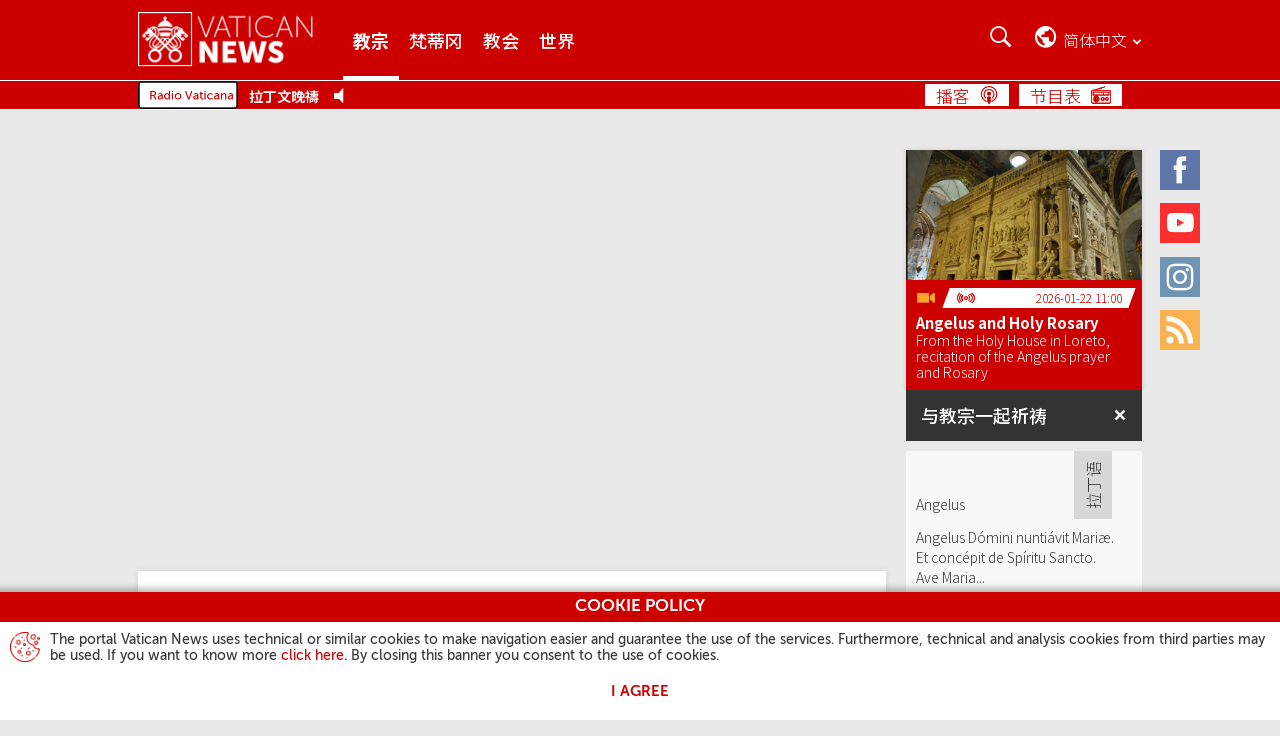

--- FILE ---
content_type: text/html
request_url: http://www.vaticannews.cn/zh/pope/news/2022-12/pope-francis-angelus-4th-sunday-advent-saint-joseph.html
body_size: 14502
content:
<!DOCTYPE HTML>


<html class="no-js "  lang="zh_CN" >




    
        
        
        <head>
    <meta charset="utf-8">
    <link rel="canonical" href="http://www.vaticannews.cn/zh/pope/news/2022-12/pope-francis-angelus-4th-sunday-advent-saint-joseph.html"/>
<meta name="description"  content="教宗在18日将临期第四主日的三钟经祈祷活动中讲解大圣若瑟的形象：懂得放弃令他安心确信的想法，并向他需要去发现的未来敞开心扉。他对天主“信赖、接纳，并随时顺从，不要求进一步的保证”。"/>
<title>教宗：在危机中不要屈服于愤怒和恐惧，要向生活的惊喜开放 - 梵蒂冈新闻网</title>
<meta property="og:type" content="website"/>
<meta property="og:title" content="教宗：在危机中不要屈服于愤怒和恐惧，要向生活的惊喜开放 - 梵蒂冈新闻网"/>
<meta property="og:description" content="教宗在18日将临期第四主日的三钟经祈祷活动中讲解大圣若瑟的形象：懂得放弃令他安心确信的想法，并向他需要去发现的未来敞开心扉。他对天主“信赖、接纳，并随时顺从，不要求进一步的保证”。"/>
<meta property="og:url" content="http://www.vaticannews.cn/zh/pope/news/2022-12/pope-francis-angelus-4th-sunday-advent-saint-joseph.html"/>
<meta property="og:image" content="http://media.vaticannews.cn/media/content/dam-archive/vaticannews/agenzie/images/ansa/2022/12/08/12/1670499181663.jpg/_jcr_content/renditions/cq5dam.thumbnail.cropped.1500.844.jpeg"/>
<meta name="twitter:image" content="http://media.vaticannews.cn/media/content/dam-archive/vaticannews/agenzie/images/ansa/2022/12/08/12/1670499181663.jpg/_jcr_content/renditions/cq5dam.thumbnail.cropped.1500.844.jpeg"/>
<meta name="twitter:url" content="http://www.vaticannews.cn/zh/pope/news/2022-12/pope-francis-angelus-4th-sunday-advent-saint-joseph.html"/>
<meta name="twitter:title" content="教宗：在危机中不要屈服于愤怒和恐惧，要向生活的惊喜开放 - 梵蒂冈新闻网"/>
<meta name="twitter:card" content="summary_large_image"/>
<meta name="twitter:description" content="教宗在18日将临期第四主日的三钟经祈祷活动中讲解大圣若瑟的形象：懂得放弃令他安心确信的想法，并向他需要去发现的未来敞开心扉。他对天主“信赖、接纳，并随时顺从，不要求进一步的保证”。"/>
<meta name="google"  content="notranslate"/>
<link rel="alternate" type="application/rss+xml" href="http://www.vaticannews.cn/zh.rss.xml"/>
<meta http-equiv="X-UA-Compatible" content="IE=edge"><script>
        dataLayer = [];
    </script>

    <script>
                dataLayer.push({'gtmid': 'G-5B3XZZ29FK'});
            </script>
        


<script><!-- Google Tag Manager -->
(function(w,d,s,l,i){w[l]=w[l]||[];w[l].push({'gtm.start':
new Date().getTime(),event:'gtm.js'});var f=d.getElementsByTagName(s)[0],
j=d.createElement(s),dl=l!='dataLayer'?'&l='+l:'';j.async=true;j.src=
'https://www.googletagmanager.com/gtm.js?id='+i+dl;f.parentNode.insertBefore(j,f);
})(window,document,'script','dataLayer','GTM-5994DNV');
<!-- End Google Tag Manager --></script>

<link rel="stylesheet" href="/etc/designs/vatican-news/release/library/main.v12.5.9.min.css" type="text/css">
<script src="/etc/designs/vatican-news/release/library/superhead.v12.5.9.min.js"></script><script src="/etc/designs/vatican-news/release/library/head.v12.5.9.min.js" defer onload="SlingUtils.setDispatcher(true);Search.protypeFunctions();VNTemplateUtils.main(&#39;zh_cn&#39;,&#39;zh&#39;,&#39;pope&#39;,&#39;每日公告&#39;);Search.init(&#39;{&#34;emptySearchResult&#34;=&#34;很抱歉，你搜寻的 &lt;strong>{0}&lt;/strong> 没有结果&#34;, &#34;notValidCharacters&#34;=&#34;对不起，你输入了无效字符&#34;, &#34;close&#34;=&#34;关闭&#34;, &#34;story&#34;=&#34;历史&#34;, &#34;updatedOn&#34;=&#34;更新&#34;, &#34;prevPrayer&#34;=&#34;前一篇祈祷经文&#34;, &#34;noTransmission&#34;=&#34;目前没有讯号&#34;, &#34;storie-di-speranza&#34;=&#34;希望的故事&#34;, &#34;page&#34;=&#34;页&#34;, &#34;previous&#34;=&#34;上一页&#34;, &#34;#SistersProject-vnacNoLabel&#34;=&#34;#SistersProject&#34;, &#34;back&#34;=&#34;上一页&#34;, &#34;next&#34;=&#34;下一页&#34;, &#34;searchResultHeader&#34;=&#34;&lt;strong>{1} results&lt;/strong> have been found for &lt;strong>{0}&lt;/strong>&#34;, &#34;filterFor&#34;=&#34;vn:filterFor&#34;, &#34;filterTheResults&#34;=&#34;过滤结果&#34;, &#34;editorial&#34;=&#34;评论文章&#34;, &#34;forward&#34;=&#34;下一页&#34;, &#34;nextPrayer&#34;=&#34;下一篇祈祷经文&#34;}&#39;,&#39;qzone,sinaweibo,wechat&#39;);VNCookie.showCookieDisclaimer()"></script><link rel="preload" href="/etc/designs/vatican-news/release/library/main/fonts/museosans_cyrl/35EC3A_0_0.woff" as="font" type="font/woff" crossorigin>
<link rel="preload" href="/etc/designs/vatican-news/release/library/main/fonts/museosans_cyrl/35EC3A_1_0.woff" as="font" type="font/woff" crossorigin>
<link rel="preload" href="/etc/designs/vatican-news/release/library/main/fonts/museosans_cyrl/35EC3A_2_0.woff" as="font" type="font/woff" crossorigin>
<link rel="preload" href="/etc/designs/vatican-news/release/library/main/fonts/museosans_cyrl/35EC3A_3_0.woff" as="font" type="font/woff" crossorigin>
<link rel="preload" href="/etc/designs/vatican-news/release/library/main/fonts/museosans_cyrl/35EC3A_4_0.woff" as="font" type="font/woff" crossorigin>
<link rel="preload" href="/etc/designs/vatican-news/release/library/main/fonts/museosans_cyrl/35EC3A_5_0.woff" as="font" type="font/woff" crossorigin>
<link rel="preconnect" href="https://fonts.googleapis.com">
        <link rel="preconnect" href="https://fonts.gstatic.com" crossorigin>
        <link href="https://fonts.googleapis.com/css2?family=Noto+Sans+SC:wght@300;500;700&display=swap" rel="stylesheet">
    <script src="/etc/designs/vatican-news/release/library/main.v12.5.9.min.js" defer onload="App.main()"></script><!-- apple touch icon -->
<link rel="apple-touch-icon" sizes="57x57" href="/etc/designs/vatican-news/release/library/main/images/favicons/apple-icon-57x57.png">
<link rel="apple-touch-icon" sizes="60x60" href="/etc/designs/vatican-news/release/library/main/images/favicons/apple-icon-60x60.png">
<link rel="apple-touch-icon" sizes="72x72" href="/etc/designs/vatican-news/release/library/main/images/favicons/apple-icon-72x72.png">
<link rel="apple-touch-icon" sizes="76x76" href="/etc/designs/vatican-news/release/library/main/images/favicons/apple-icon-76x76.png">
<link rel="apple-touch-icon" sizes="114x114" href="/etc/designs/vatican-news/release/library/main/images/favicons/apple-icon-114x114.png">
<link rel="apple-touch-icon" sizes="120x120" href="/etc/designs/vatican-news/release/library/main/images/favicons/apple-icon-120x120.png">
<link rel="apple-touch-icon" sizes="144x144" href="/etc/designs/vatican-news/release/library/main/images/favicons/apple-icon-144x144.png">
<link rel="apple-touch-icon" sizes="152x152" href="/etc/designs/vatican-news/release/library/main/images/favicons/apple-icon-152x152.png">
<link rel="apple-touch-icon" sizes="180x180" href="/etc/designs/vatican-news/release/library/main/images/favicons/apple-icon-180x180.png">

<!-- android icon -->
<link rel="icon" type="image/png" sizes="192x192" href="/etc/designs/vatican-news/release/library/main/images/favicons/android-icon-192x192.png">

<!-- favicon -->
<link rel="icon" type="image/png" sizes="32x32" href="/etc/designs/vatican-news/release/library/main/images/favicons/favicon-32x32.png">
<link rel="icon" type="image/png" sizes="96x96" href="/etc/designs/vatican-news/release/library/main/images/favicons/favicon-96x96.png">
<link rel="icon" type="image/png" sizes="16x16" href="/etc/designs/vatican-news/release/library/main/images/favicons/favicon-16x16.png">

<!-- ms icon -->
<meta name="msapplication-TileColor" content="#ffffff">
<meta name="msapplication-TileImage" content="/etc/designs/vatican-news/release/library/main/images/favicons/ms-icon-144x144.png">
<meta name="theme-color" content="#ffffff">
<meta name="viewport" content="user-scalable=no, width=device-width, initial-scale=1, maximum-scale=1, shrink-to-fit=no">

</head>
        <body class="vatican-news angelus_new">
    <header class="header-main header-main--fixed" id="header-main" data-label-close="关闭">
    <div class="header-main__container">


        <a class="header-main__logo" href="/zh.html" title="Vatican News" aria-label="Vatican News">
                    <picture>
                        <img src="/etc/designs/vatican-news/release/library/main/images/vatican-news-header-white.png" srcset="/etc/designs/vatican-news/release/library/main/images/vatican-news-header-white_retina.png 2x" alt="Vatican News" title="Vatican News">
                    </picture>
                </a>
            <nav class="header-main__nav">
        <h2>Menu</h2>
        <div class="navBtn">
            <div><span></span><span></span><span></span><span></span></div><span class="label">Menu</span>
        </div>
        <div class="header-main__nav-container">
            <ul class="mainMenu">
            <li>
                            <a href="/zh/pope.html" title="教宗" aria-label="教宗">教宗</a>
                        </li>
                    <li>
                            <a href="/zh/vatican-city.html" title="梵蒂冈" aria-label="梵蒂冈">梵蒂冈</a>
                        </li>
                    <li>
                            <a href="/zh/church.html" title="教会" aria-label="教会">教会</a>
                        </li>
                    <li>
                            <a href="/zh/world.html" title="世界" aria-label="世界">世界</a>
                        </li>
                    </ul>
    <!-- language bar for Mobile -->
            <div class="languageBar__container languageBar__container--mobile" aria-hidden="true" id="mobile-selector">
                <div class="languageBar__heading languageBar__heading--mobile">选择你的语言</div>
                <div class="languageBar__collapse">
                    <div class="languageBar__content">
                        <div class="languageInput">
                            <input class="search" id="languageFormMobile" type="search" placeholder="输入你的语言">
                        </div>
                        <button class="languageButton" type="submit" disabled="" title="搜索" aria-label="搜索">搜索</button>
                    </div>
                    <ul class="languageBar__list list">
    <li class='languageBar__item '>
                <a class="lang" data-lang="en" href="/en.html" data-label="english" title="english" aria-label="english">English</a>
                    </li>

            <li class='languageBar__item '>
                <a class="lang" data-lang="it" href="/it.html" data-label="italiano" title="italiano" aria-label="italiano">Italiano</a>
                    <div class="lang-transl">
                        (Italian)
                    </div>
                </li>

            <li class='languageBar__item '>
                <a class="lang" data-lang="fr" href="/fr.html" data-label="français" title="français" aria-label="français">Français</a>
                    <div class="lang-transl">
                        (French)
                    </div>
                </li>

            <li class='languageBar__item '>
                <a class="lang" data-lang="de" href="/de.html" data-label="deutsch" title="deutsch" aria-label="deutsch">Deutsch</a>
                    <div class="lang-transl">
                        (German)
                    </div>
                </li>

            <li class='languageBar__item '>
                <a class="lang" data-lang="es" href="/es.html" data-label="español" title="español" aria-label="español">Español</a>
                    <div class="lang-transl">
                        (Spanish)
                    </div>
                </li>

            <li class='languageBar__item '>
                <a class="lang" data-lang="pt" href="/pt.html" data-label="português" title="português" aria-label="português">Português</a>
                    <div class="lang-transl">
                        (Portuguese)
                    </div>
                </li>

            <li class='languageBar__item '>
                <a class="lang" data-lang="pl" href="/pl.html" data-label="polski" title="polski" aria-label="polski">Polski</a>
                    <div class="lang-transl">
                        (Polish)
                    </div>
                </li>

            <li class='languageBar__item '>
                <a class="lang" data-lang="ar" href="/ar.html" data-label="العربية" title="العربية" aria-label="العربية">العربية</a>
                    <div class="lang-transl">
                        (Arabic)
                    </div>
                </li>

            <li class='languageBar__item '>
                <a class="lang" data-lang="hy" href="/hy.html" data-label="Հայերէն" title="Հայերէն" aria-label="Հայերէն">Հայերէն</a>
                    <div class="lang-transl">
                        (Armenian)
                    </div>
                </li>

            <li class='languageBar__item '>
                <a class="lang" data-lang="az" href="/az.html" data-label="azərbaycan" title="azərbaycan" aria-label="azərbaycan">Azərbaycan</a>
                    <div class="lang-transl">
                        (Azerbaijani)
                    </div>
                </li>

            <li class='languageBar__item '>
                <a class="lang" data-lang="be" href="/be.html" data-label="Беларуская" title="Беларуская" aria-label="Беларуская">Беларуская</a>
                    <div class="lang-transl">
                        (Belarusian)
                    </div>
                </li>

            <li class='languageBar__item '>
                <a class="lang" data-lang="bg" href="/bg.html" data-label="български" title="български" aria-label="български">Български</a>
                    <div class="lang-transl">
                        (Bulgarian)
                    </div>
                </li>

            <li class='languageBar__item '>
                <a class="lang" data-lang="cs" href="/cs.html" data-label="čeština" title="čeština" aria-label="čeština">Čeština</a>
                    <div class="lang-transl">
                        (Czech)
                    </div>
                </li>

            <li class='languageBar__item '>
                <a class="lang" data-lang="eo" href="/eo.html" data-label="esperanto" title="esperanto" aria-label="esperanto">Esperanto</a>
                    </li>

            <li class='languageBar__item '>
                <a class="lang" data-lang="iw" href="/he.html" data-label="עברית" title="עברית" aria-label="עברית">עברית</a>
                    <div class="lang-transl">
                        (Hebrew)
                    </div>
                </li>

            <li class='languageBar__item '>
                <a class="lang" data-lang="hr" href="/hr.html" data-label="hrvatski" title="hrvatski" aria-label="hrvatski">Hrvatski</a>
                    <div class="lang-transl">
                        (Croatian)
                    </div>
                </li>

            <li class='languageBar__item '>
                <a class="lang" data-lang="hu" href="/hu.html" data-label="magyar" title="magyar" aria-label="magyar">Magyar</a>
                    <div class="lang-transl">
                        (Hungarian)
                    </div>
                </li>

            <li class='languageBar__item '>
                <a class="lang" data-lang="ln" href="/ln.html" data-label="lingála" title="lingála" aria-label="lingála">Lingála</a>
                    <div class="lang-transl">
                        (Lingala)
                    </div>
                </li>

            <li class='languageBar__item '>
                <a class="lang" data-lang="lt" href="/lt.html" data-label="lietuvių" title="lietuvių" aria-label="lietuvių">Lietuvių</a>
                    <div class="lang-transl">
                        (Lithuanian)
                    </div>
                </li>

            <li class='languageBar__item '>
                <a class="lang" data-lang="lv" href="/lv.html" data-label="latviešu" title="latviešu" aria-label="latviešu">Latviešu</a>
                    <div class="lang-transl">
                        (Latvian)
                    </div>
                </li>

            <li class='languageBar__item '>
                <a class="lang" data-lang="mk" href="/mk.html" data-label="македонски" title="македонски" aria-label="македонски">Македонски</a>
                    <div class="lang-transl">
                        (Macedonian)
                    </div>
                </li>

            <li class='languageBar__item '>
                <a class="lang" data-lang="mn" href="/mn.html" data-label="Монгол" title="Монгол" aria-label="Монгол">Монгол</a>
                    <div class="lang-transl">
                        (Mongolian)
                    </div>
                </li>

            <li class='languageBar__item '>
                <a class="lang" data-lang="ro" href="/ro.html" data-label="română" title="română" aria-label="română">Română</a>
                    <div class="lang-transl">
                        (Romanian)
                    </div>
                </li>

            <li class='languageBar__item '>
                <a class="lang" data-lang="sq" href="/sq.html" data-label="shqip" title="shqip" aria-label="shqip">Shqip</a>
                    <div class="lang-transl">
                        (Albanian)
                    </div>
                </li>

            <li class='languageBar__item '>
                <a class="lang" data-lang="sk" href="/sk.html" data-label="slovenčina" title="slovenčina" aria-label="slovenčina">Slovenčina</a>
                    <div class="lang-transl">
                        (Slovak)
                    </div>
                </li>

            <li class='languageBar__item '>
                <a class="lang" data-lang="sl" href="/sl.html" data-label="slovenščina" title="slovenščina" aria-label="slovenščina">Slovenščina</a>
                    <div class="lang-transl">
                        (Slovenian)
                    </div>
                </li>

            <li class='languageBar__item '>
                <a class="lang" data-lang="sv" href="/sv.html" data-label="svenska" title="svenska" aria-label="svenska">Svenska</a>
                    <div class="lang-transl">
                        (Swedish)
                    </div>
                </li>

            <li class='languageBar__item '>
                <a class="lang" data-lang="ru" href="/ru.html" data-label="русский" title="русский" aria-label="русский">Русский</a>
                    <div class="lang-transl">
                        (Russian)
                    </div>
                </li>

            <li class='languageBar__item '>
                <a class="lang" data-lang="uk" href="/uk.html" data-label="українська" title="українська" aria-label="українська">Українська</a>
                    <div class="lang-transl">
                        (Ukrainian)
                    </div>
                </li>

            <li class='languageBar__item '>
                <a class="lang" data-lang="hi" href="/hi.html" data-label="हिन्दी" title="हिन्दी" aria-label="हिन्दी">हिन्दी</a>
                    <div class="lang-transl">
                        (Hindi)
                    </div>
                </li>

            <li class='languageBar__item '>
                <a class="lang" data-lang="ml" href="/ml.html" data-label="മലയാളം" title="മലയാളം" aria-label="മലയാളം">മലയാളം</a>
                    <div class="lang-transl">
                        (Malayalam)
                    </div>
                </li>

            <li class='languageBar__item '>
                <a class="lang" data-lang="ta" href="/ta.html" data-label="தமிழ்" title="தமிழ்" aria-label="தமிழ்">தமிழ்</a>
                    <div class="lang-transl">
                        (Tamil)
                    </div>
                </li>

            <li class='languageBar__item '>
                <a class="lang" data-lang="kn" href="/kn.html" data-label="ಕನ್ನಡ" title="ಕನ್ನಡ" aria-label="ಕನ್ನಡ">ಕನ್ನಡ</a>
                    <div class="lang-transl">
                        (Kannada)
                    </div>
                </li>

            <li class='languageBar__item '>
                <a class="lang" data-lang="vi" href="/vi.html" data-label="tiếng việt" title="tiếng việt" aria-label="tiếng việt">Tiếng việt</a>
                    <div class="lang-transl">
                        (Vietnamese)
                    </div>
                </li>

            <li class='languageBar__item '>
                <a class="lang" data-lang="ja" href="/ja.html" data-label="日本語" title="日本語" aria-label="日本語">日本語</a>
                    <div class="lang-transl">
                        (Japanese)
                    </div>
                </li>

            <li class='languageBar__item '>
                <a class="lang" data-lang="ko" href="/ko.html" data-label="한국어" title="한국어" aria-label="한국어">한국어</a>
                    <div class="lang-transl">
                        (Korean)
                    </div>
                </li>

            <li class='languageBar__item '>
                <a class="lang" data-lang="zh_tw" href="/zht.html" data-label="繁體中文" title="繁體中文" aria-label="繁體中文">繁體中文</a>
                    <div class="lang-transl">
                        (Traditional Chinese)
                    </div>
                </li>

            <li class='languageBar__item selected'>
                <span class="lang" data-lang="zh_cn" data-label="简体中文" title="简体中文" aria-label="简体中文">简体中文</span>
                    <div class="lang-transl">
                        (Simplified Chinese)
                    </div>
                </li>

            </ul>

<div class="afSectionMenu">
        <a href="/africa.html" title="Africa" aria-label="Africa"></a>
    </div>
    <div class="subAfSectionMenu"><hr></div>
    <ul class="languageBar__list list list-af">
        <li class='languageBar__item'>
                    <a class="lang" data-lang="en" href="/en/africa.html" data-label="English Africa" title="English Africa" aria-label="English Africa">English Africa</a>
                        </li>
            <li class='languageBar__item'>
                    <a class="lang" data-lang="fr" href="/fr/afrique.html" data-label="Français Afrique" title="Français Afrique" aria-label="Français Afrique">Français Afrique</a>
                        </li>
            <li class='languageBar__item'>
                    <a class="lang" data-lang="pt" href="/pt/africa.html" data-label="Português África" title="Português África" aria-label="Português África">Português África</a>
                        </li>
            <li class='languageBar__item'>
                    <a class="lang" data-lang="sw" href="/sw.html" data-label="Kiswahili" title="Kiswahili" aria-label="Kiswahili">Kiswahili</a>
                        <div class="lang-transl">
                            (Swahili)
                        </div>
                    </li>
            <li class='languageBar__item'>
                    <a class="lang" data-lang="am_et" href="/am.html" data-label="አማርኛ" title="አማርኛ" aria-label="አማርኛ">አማርኛ</a>
                        <div class="lang-transl">
                            (Amharic)
                        </div>
                    </li>
            <li class='languageBar__item'>
                    <a class="lang" data-lang="ti_er" href="/ti.html" data-label="ትግርኛ" title="ትግርኛ" aria-label="ትግርኛ">ትግርኛ</a>
                        <div class="lang-transl">
                            (Tigrinya)
                        </div>
                    </li>
            <li class='languageBar__item'>
                    <a class="lang" data-lang="so" href="/so.html" data-label="soomaali" title="soomaali" aria-label="soomaali">Soomaali</a>
                        <div class="lang-transl">
                            (Somali)
                        </div>
                    </li>
            </ul>
</div>
            </div>

            <ul class="socialMenu">
    <li class="facebook">
            <a href="https://www.facebook.com/vaticannews.cn/?brand_redir=DISABLE" target="_blank" title="Facebook" aria-label="Facebook">
                <span>Facebook</span>
            </a>
        </li>
    <li class="youtube">
            <a href="https://www.youtube.com/c/VaticanNewsCN" target="_blank" title="Youtube" aria-label="Youtube">
                <span>Youtube</span>
            </a>
        </li>
    <li class="instagram">
            <a href="https://www.instagram.com/vaticannews/" target="_blank" title="Instagram" aria-label="Instagram">
                <span>Instagram</span>
            </a>
        </li>
    <li class="rss">
            <a rel="alternate" type="application/rss+xml" href="http://www.vaticannews.cn/zh.rss.xml" target="_blank" title="Rss" aria-label="Rss">
                <span>Rss</span>
            </a>
        </li>
    </ul></div>
    </nav>
    <div class="header-main__utility">

        <!-- section for seach -->
        <section class="searchBar">
            <h2>搜索</h2>
            <div class="navBtn">
                <div></div><span class="label">搜索</span>
            </div>

            <div class="searchBar__container" aria-hidden="true">
                <div class="searchInput">
                    <input type="search" placeholder="搜索.." minlength="2" maxlength="200">
                </div>
                <div class="searchFilter">
                    <div class="dateSelector">
                        <input id="searchFrom" type="text" data-calendar="{&quot;range&quot;: true, &quot;rangeTo&quot;: &quot;#searchTo&quot;, &quot;textDateFormat&quot;: &quot;YYYY/MM/DD&quot;}">
                        <input id="searchTo" type="text" data-calendar="{&quot;range&quot;: true, &quot;rangeFrom&quot;: &quot;#searchFrom&quot;, &quot;textDateFormat&quot;: &quot;YYYY/MM/DD&quot;}">从<span id="searchFrom-text">[日期]</span>至<span id="searchTo-text">[日期]</span>
                    </div>
                    <div>搜索<label class="formSelectContainer">
                            <select id="searchIn">
                                <option value="all">所有词语</option>
                                <option value="exact">精确的句子</option>
                                <option value="one">至少一个字</option>
                            </select>
                        </label>
                    </div>
                    <div>排序<label class="formSelectContainer">
                            <select id="sortBy">
                                <option value="latest">最新的</option>
                                <option value="older">先前的</option>
                            </select>
                        </label>
                    </div>
                    <div>搜索方式<label class="formSelectContainer">
                            <select id="searchInWhere">
                                <option value="all" selected>All</option>
                                <option value="podcast">Podcast</option>
                                </select>
                        </label>
                    </div>
                    <div class="lastItem">
                        <button type="submit" disabled="" title="搜索" aria-label="搜索">
                            搜索</button>
                    </div>
                </div>
            </div>
        </section>

        <!-- language bar for Desktop -->
        <section class="languageBar languageBar--desktop">
            <h2>搜索</h2>
            <div class="navBtn">
                <div></div><span class="current-language">简中</span><span class="current-language current-language-extended">简体中文</span>
            </div>
            <div class="languageBar__container" aria-hidden="true" id="language-selector">
                <div class="languageBar__heading">选择你的语言</div>
                <div class="languageBar__content">
                    <div class="languageInput">
                        <input class="search" id="languageForm" type="search" placeholder="输入或选择您的语言">
                    </div>
                    <button class="languageButton" type="submit" disabled="" title="搜索" aria-label="搜索">搜索</button>
                </div>

                <ul class="languageBar__list list">
    <li class='languageBar__item '>
                <a class="lang" data-lang="en" href="/en.html" data-label="english" title="english" aria-label="english">English</a>
                    </li>

            <li class='languageBar__item '>
                <a class="lang" data-lang="it" href="/it.html" data-label="italiano" title="italiano" aria-label="italiano">Italiano</a>
                    <div class="lang-transl">
                        (Italian)
                    </div>
                </li>

            <li class='languageBar__item '>
                <a class="lang" data-lang="fr" href="/fr.html" data-label="français" title="français" aria-label="français">Français</a>
                    <div class="lang-transl">
                        (French)
                    </div>
                </li>

            <li class='languageBar__item '>
                <a class="lang" data-lang="de" href="/de.html" data-label="deutsch" title="deutsch" aria-label="deutsch">Deutsch</a>
                    <div class="lang-transl">
                        (German)
                    </div>
                </li>

            <li class='languageBar__item '>
                <a class="lang" data-lang="es" href="/es.html" data-label="español" title="español" aria-label="español">Español</a>
                    <div class="lang-transl">
                        (Spanish)
                    </div>
                </li>

            <li class='languageBar__item '>
                <a class="lang" data-lang="pt" href="/pt.html" data-label="português" title="português" aria-label="português">Português</a>
                    <div class="lang-transl">
                        (Portuguese)
                    </div>
                </li>

            <li class='languageBar__item '>
                <a class="lang" data-lang="pl" href="/pl.html" data-label="polski" title="polski" aria-label="polski">Polski</a>
                    <div class="lang-transl">
                        (Polish)
                    </div>
                </li>

            <li class='languageBar__item '>
                <a class="lang" data-lang="ar" href="/ar.html" data-label="العربية" title="العربية" aria-label="العربية">العربية</a>
                    <div class="lang-transl">
                        (Arabic)
                    </div>
                </li>

            <li class='languageBar__item '>
                <a class="lang" data-lang="hy" href="/hy.html" data-label="Հայերէն" title="Հայերէն" aria-label="Հայերէն">Հայերէն</a>
                    <div class="lang-transl">
                        (Armenian)
                    </div>
                </li>

            <li class='languageBar__item '>
                <a class="lang" data-lang="az" href="/az.html" data-label="azərbaycan" title="azərbaycan" aria-label="azərbaycan">Azərbaycan</a>
                    <div class="lang-transl">
                        (Azerbaijani)
                    </div>
                </li>

            <li class='languageBar__item '>
                <a class="lang" data-lang="be" href="/be.html" data-label="Беларуская" title="Беларуская" aria-label="Беларуская">Беларуская</a>
                    <div class="lang-transl">
                        (Belarusian)
                    </div>
                </li>

            <li class='languageBar__item '>
                <a class="lang" data-lang="bg" href="/bg.html" data-label="български" title="български" aria-label="български">Български</a>
                    <div class="lang-transl">
                        (Bulgarian)
                    </div>
                </li>

            <li class='languageBar__item '>
                <a class="lang" data-lang="cs" href="/cs.html" data-label="čeština" title="čeština" aria-label="čeština">Čeština</a>
                    <div class="lang-transl">
                        (Czech)
                    </div>
                </li>

            <li class='languageBar__item '>
                <a class="lang" data-lang="eo" href="/eo.html" data-label="esperanto" title="esperanto" aria-label="esperanto">Esperanto</a>
                    </li>

            <li class='languageBar__item '>
                <a class="lang" data-lang="iw" href="/he.html" data-label="עברית" title="עברית" aria-label="עברית">עברית</a>
                    <div class="lang-transl">
                        (Hebrew)
                    </div>
                </li>

            <li class='languageBar__item '>
                <a class="lang" data-lang="hr" href="/hr.html" data-label="hrvatski" title="hrvatski" aria-label="hrvatski">Hrvatski</a>
                    <div class="lang-transl">
                        (Croatian)
                    </div>
                </li>

            <li class='languageBar__item '>
                <a class="lang" data-lang="hu" href="/hu.html" data-label="magyar" title="magyar" aria-label="magyar">Magyar</a>
                    <div class="lang-transl">
                        (Hungarian)
                    </div>
                </li>

            <li class='languageBar__item '>
                <a class="lang" data-lang="ln" href="/ln.html" data-label="lingála" title="lingála" aria-label="lingála">Lingála</a>
                    <div class="lang-transl">
                        (Lingala)
                    </div>
                </li>

            <li class='languageBar__item '>
                <a class="lang" data-lang="lt" href="/lt.html" data-label="lietuvių" title="lietuvių" aria-label="lietuvių">Lietuvių</a>
                    <div class="lang-transl">
                        (Lithuanian)
                    </div>
                </li>

            <li class='languageBar__item '>
                <a class="lang" data-lang="lv" href="/lv.html" data-label="latviešu" title="latviešu" aria-label="latviešu">Latviešu</a>
                    <div class="lang-transl">
                        (Latvian)
                    </div>
                </li>

            <li class='languageBar__item '>
                <a class="lang" data-lang="mk" href="/mk.html" data-label="македонски" title="македонски" aria-label="македонски">Македонски</a>
                    <div class="lang-transl">
                        (Macedonian)
                    </div>
                </li>

            <li class='languageBar__item '>
                <a class="lang" data-lang="mn" href="/mn.html" data-label="Монгол" title="Монгол" aria-label="Монгол">Монгол</a>
                    <div class="lang-transl">
                        (Mongolian)
                    </div>
                </li>

            <li class='languageBar__item '>
                <a class="lang" data-lang="ro" href="/ro.html" data-label="română" title="română" aria-label="română">Română</a>
                    <div class="lang-transl">
                        (Romanian)
                    </div>
                </li>

            <li class='languageBar__item '>
                <a class="lang" data-lang="sq" href="/sq.html" data-label="shqip" title="shqip" aria-label="shqip">Shqip</a>
                    <div class="lang-transl">
                        (Albanian)
                    </div>
                </li>

            <li class='languageBar__item '>
                <a class="lang" data-lang="sk" href="/sk.html" data-label="slovenčina" title="slovenčina" aria-label="slovenčina">Slovenčina</a>
                    <div class="lang-transl">
                        (Slovak)
                    </div>
                </li>

            <li class='languageBar__item '>
                <a class="lang" data-lang="sl" href="/sl.html" data-label="slovenščina" title="slovenščina" aria-label="slovenščina">Slovenščina</a>
                    <div class="lang-transl">
                        (Slovenian)
                    </div>
                </li>

            <li class='languageBar__item '>
                <a class="lang" data-lang="sv" href="/sv.html" data-label="svenska" title="svenska" aria-label="svenska">Svenska</a>
                    <div class="lang-transl">
                        (Swedish)
                    </div>
                </li>

            <li class='languageBar__item '>
                <a class="lang" data-lang="ru" href="/ru.html" data-label="русский" title="русский" aria-label="русский">Русский</a>
                    <div class="lang-transl">
                        (Russian)
                    </div>
                </li>

            <li class='languageBar__item '>
                <a class="lang" data-lang="uk" href="/uk.html" data-label="українська" title="українська" aria-label="українська">Українська</a>
                    <div class="lang-transl">
                        (Ukrainian)
                    </div>
                </li>

            <li class='languageBar__item '>
                <a class="lang" data-lang="hi" href="/hi.html" data-label="हिन्दी" title="हिन्दी" aria-label="हिन्दी">हिन्दी</a>
                    <div class="lang-transl">
                        (Hindi)
                    </div>
                </li>

            <li class='languageBar__item '>
                <a class="lang" data-lang="ml" href="/ml.html" data-label="മലയാളം" title="മലയാളം" aria-label="മലയാളം">മലയാളം</a>
                    <div class="lang-transl">
                        (Malayalam)
                    </div>
                </li>

            <li class='languageBar__item '>
                <a class="lang" data-lang="ta" href="/ta.html" data-label="தமிழ்" title="தமிழ்" aria-label="தமிழ்">தமிழ்</a>
                    <div class="lang-transl">
                        (Tamil)
                    </div>
                </li>

            <li class='languageBar__item '>
                <a class="lang" data-lang="kn" href="/kn.html" data-label="ಕನ್ನಡ" title="ಕನ್ನಡ" aria-label="ಕನ್ನಡ">ಕನ್ನಡ</a>
                    <div class="lang-transl">
                        (Kannada)
                    </div>
                </li>

            <li class='languageBar__item '>
                <a class="lang" data-lang="vi" href="/vi.html" data-label="tiếng việt" title="tiếng việt" aria-label="tiếng việt">Tiếng việt</a>
                    <div class="lang-transl">
                        (Vietnamese)
                    </div>
                </li>

            <li class='languageBar__item '>
                <a class="lang" data-lang="ja" href="/ja.html" data-label="日本語" title="日本語" aria-label="日本語">日本語</a>
                    <div class="lang-transl">
                        (Japanese)
                    </div>
                </li>

            <li class='languageBar__item '>
                <a class="lang" data-lang="ko" href="/ko.html" data-label="한국어" title="한국어" aria-label="한국어">한국어</a>
                    <div class="lang-transl">
                        (Korean)
                    </div>
                </li>

            <li class='languageBar__item '>
                <a class="lang" data-lang="zh_tw" href="/zht.html" data-label="繁體中文" title="繁體中文" aria-label="繁體中文">繁體中文</a>
                    <div class="lang-transl">
                        (Traditional Chinese)
                    </div>
                </li>

            <li class='languageBar__item selected'>
                <span class="lang" data-lang="zh_cn" data-label="简体中文" title="简体中文" aria-label="简体中文">简体中文</span>
                    <div class="lang-transl">
                        (Simplified Chinese)
                    </div>
                </li>

            </ul>

<div class="afSectionMenu">
        <a href="/africa.html" title="Africa" aria-label="Africa"></a>
    </div>
    <div class="subAfSectionMenu"><hr></div>
    <ul class="languageBar__list list list-af">
        <li class='languageBar__item'>
                    <a class="lang" data-lang="en" href="/en/africa.html" data-label="English Africa" title="English Africa" aria-label="English Africa">English Africa</a>
                        </li>
            <li class='languageBar__item'>
                    <a class="lang" data-lang="fr" href="/fr/afrique.html" data-label="Français Afrique" title="Français Afrique" aria-label="Français Afrique">Français Afrique</a>
                        </li>
            <li class='languageBar__item'>
                    <a class="lang" data-lang="pt" href="/pt/africa.html" data-label="Português África" title="Português África" aria-label="Português África">Português África</a>
                        </li>
            <li class='languageBar__item'>
                    <a class="lang" data-lang="sw" href="/sw.html" data-label="Kiswahili" title="Kiswahili" aria-label="Kiswahili">Kiswahili</a>
                        <div class="lang-transl">
                            (Swahili)
                        </div>
                    </li>
            <li class='languageBar__item'>
                    <a class="lang" data-lang="am_et" href="/am.html" data-label="አማርኛ" title="አማርኛ" aria-label="አማርኛ">አማርኛ</a>
                        <div class="lang-transl">
                            (Amharic)
                        </div>
                    </li>
            <li class='languageBar__item'>
                    <a class="lang" data-lang="ti_er" href="/ti.html" data-label="ትግርኛ" title="ትግርኛ" aria-label="ትግርኛ">ትግርኛ</a>
                        <div class="lang-transl">
                            (Tigrinya)
                        </div>
                    </li>
            <li class='languageBar__item'>
                    <a class="lang" data-lang="so" href="/so.html" data-label="soomaali" title="soomaali" aria-label="soomaali">Soomaali</a>
                        <div class="lang-transl">
                            (Somali)
                        </div>
                    </li>
            </ul>
</div>
        </section>

    </div>
    <div hidden class="vncookie-container layout_bottom" data-version="1_0_0" id="cookiePolicyPopupHTML">
        <div class="vncookie-head">Cookie Policy</div>
        <div class="vncookie-body">
            <i class="vncookie-icon"></i>
            The portal Vatican News uses technical or similar cookies to make navigation easier and guarantee the use of the services. Furthermore, technical and analysis cookies from third parties may be used. If you want to know more <a id='clickHere' href='/zh/cookie-policy.html'>click here</a>. By closing this banner you consent to the use of cookies.</div>
        <div class="vncookie-buttons">
            <span class="vncookie-button vncookie-button_1" id="cookieAccept">I AGREE</span>
            </div>
    </div>

</div>
</header>

<div class="RCS radio__row hidden transition live">

            <div class="radio__row--content">
                    <div class="radio__row--title">
                        <span class="rv long-rv live" goto-onair="/content/vaticannews/zh/epg.html#onair"></span>
                        <span class="rv short-rv"></span>

                        <span class="time_start"></span>
                            <div class="program programDiv"><div class="programtitle">拉丁文晚禱</div></div>
                            <button class="radio__feed mute" id="radio-url" title="Play Pause Web Radio" aria-label="Play Pause Web Radio"></button>

                        <div id="bars" class="hidden">
                            <div class="bar"></div>
                            <div class="bar"></div>
                            <div class="bar"></div>
                            <div class="bar"></div>
                            <div class="bar"></div>
                        </div>


                        <a class="schedulesLink radio-row-link-icon" href="/zh/epg.html#schedules">节目表</a>
                                <a class="podcastLink radio-row-link-icon" href="/zh/podcast.html">播客</a>
                                </div>
                    <audio id="radio-audioPlayer" preload="metadata">
                        <source id="radio-audioPlayer-source">
                    </audio>
                        </div>
            </div>
            <script>
                document.addEventListener("DOMContentLoaded", function() {
                    RCSRadioRow.init(true,'zh')
                });
            </script>
        <div class="container" id="main-container">
    <main class="content">
        <div class="content__inner content__inner--hasSidebar">

    <div class="mediaContent__inner">
                <div class="embed-container"><iframe data-src="//www.youtube.com/embed/gywySm-vAl8?wmode=opaque&rel=0&autohide=1&showinfo=0&wmode=transparent&modestbranding=1&enablejsapi=1&origin=http://www.vaticannews.cn&start=&end=" allowfullscreen></iframe></div><script type="application/ld+json">
    {
      "@context": "http://schema.org/",
      "@type": "VideoObject",
      "name": "Video",
      "@id": "https://youtu.be/gywySm-vAl8",
      "embedUrl": "https://www.youtube.com/embed/gywySm-vAl8","thumbnailURL" : "http://media.vaticannews.cn/media/content/dam-archive/vaticannews/agenzie/images/ansa/2022/12/08/12/1670499181663.jpg/_jcr_content/renditions/cq5dam.thumbnail.cropped.750.422.jpeg",
        "thumbnail" : "http://media.vaticannews.cn/media/content/dam-archive/vaticannews/agenzie/images/ansa/2022/12/08/12/1670499181663.jpg/_jcr_content/renditions/cq5dam.thumbnail.cropped.750.422.jpeg",
      "description": "Video"
      ,"uploadDate" : "2022-12-19T11:54:48.494+01:00"
    }
    </script>
    </div>

            <article class="article ">
        <div class="article__meta " data-checkmirrorzh data-mediaType="video" >
            <div class="article-category">
    教宗</div>

<a class="mirrorZH" id="zhCrossLang" title="Mirror to Chinese traditional" aria-label="Mirror to Chinese traditional" href="/zht/pope/news/2022-12/pope-francis-angelus-4th-sunday-advent-saint-joseph.html">
            <span>繁體</span>
        </a>
    </div>

        <h1 class="article__title">教宗：在危机中不要屈服于愤怒和恐惧，要向生活的惊喜开放</h1>
        <div class="article__subTitle">教宗在18日将临期第四主日的三钟经祈祷活动中讲解大圣若瑟的形象：懂得放弃令他安心确信的想法，并向他需要去发现的未来敞开心扉。他对天主“信赖、接纳，并随时顺从，不要求进一步的保证”。  </div>
        <div class="title__separator"></div>

        <div class="article__text">
            <p><b>（梵蒂冈新闻网）</b>教宗方济各于12月18日将临期第四主日在梵蒂冈宗座大楼书房窗口带领信众诵念三钟经。他在念经前的讲话中省思了当天的福音内容（玛一18-24）。他说，大圣若瑟的梦想因“令人不安的发现”突然破灭了，因为玛利亚怀孕了但不是他的孩子。“若瑟有什么感受呢？不安、痛苦、迷茫，甚至也恼怒和失望…… 整个世界倒塌在他身上”。</p> 
<p>若瑟该怎么做呢？因玛利亚涉嫌不忠而揭发她，或者在不引起丑闻的情况下暗暗地取消婚约？教宗说，“若瑟选择了第二种方式：仁慈的方式。正当他处于这危机时刻，正当他在思考这整个情况时，天主在他的心中点亮了新的光芒：在梦中向他宣布，玛利亚的怀孕不是出于背叛，而是出于圣神，这位将出生的婴孩就是救主（参阅：20-21节）。玛利亚将是默西亚的母亲，若瑟将是祂的守护者。若瑟从睡梦中醒来后明白，成为默西亚的父亲这每个虔诚犹太教徒的最大梦想，正在以绝对料想不到的方式实现”。</p> 
<p>教宗说，面对作为未来丈夫的合理期待，面对所渴望的计划，若瑟放下所有的推测，向新的视野开放。教宗说，“若瑟不得不放弃那些令他安心确信的想法，他的完美计划、他的合理的期望，并向他需要去发现的未来敞开心扉。面对打乱计划和要求信任的天主，若瑟的回答是肯定的。他勇气非凡，在沉默中实现：他信赖、接纳、随时顺从，不要求进一步的保证”。</p> 
<p>教宗说，“或许我们对一些梦想的破灭感到惋惜，我们看到美好的期盼经常会与意想不到和令人不安的情况相对立。当这些事发生时，若瑟给我们指出一条道路：不要屈服于负面情绪，比如生气和封闭，这是一条错误的道路！相反的，需要接纳生活的惊喜，甚至是危机”。教宗最后说，“愿圣母玛利亚帮助我们向天主的惊喜开放。</p> 
<p>链接网址：<a href="http://www.vaticannews.cn/" rel="external nofollow" target="_blank">www.vaticannews.cn</a></p></div>

            
<div class="article_banner" id="banner-donazioni">
            <a href="https://www.comunicazione.va/en/sostienici/zh.html" aria-label=" 您对重大使命的贡献：请支持我们把教宗的话带进每户人家" title=" 您对重大使命的贡献：请支持我们把教宗的话带进每户人家" target="_blank">
                <figure>
                    <picture>
                        <source srcset="/etc/designs/vatican-news/release/library/main/images/support-comunicazione-banner-v2.jp2" type="image/jp2"> <!-- format supported by safari -->
                            <source srcset="/etc/designs/vatican-news/release/library/main/images/support-comunicazione-banner-v2.webp" type="image/webp"> <!-- format supported on many browsers -->
                            <source srcset="/etc/designs/vatican-news/release/library/main/images/support-comunicazione-banner-v2.png" type="image/png"> <!-- common supported format -->
                        <img src="/etc/designs/vatican-news/release/library/main/images/support-comunicazione-banner-v2.png" alt=" 您对重大使命的贡献：请支持我们把教宗的话带进每户人家" title=" 您对重大使命的贡献：请支持我们把教宗的话带进每户人家"> <!-- default -->
                    </picture>
                </figure>
                <span class="banner-donazioni_overlay"> 您对重大使命的贡献：请支持我们把教宗的话带进每户人家</span>
            </a>
        </div>
    <div class="article__extra">
            <span>
                2022 Dec 19, 12:54</span>

                <ul class="social-utility">
        <li>
            <a class="social-sendmail" href="mailto:?subject=教宗：在危机中不要屈服于愤怒和恐惧，要向生活的惊喜开放&body=教宗在18日将临期第四主日的三钟经祈祷活动中讲解大圣若瑟的形象：懂得放弃令他安心确信的想法，并向他需要去发现的未来敞开心扉。他对天主“信赖、接纳，并随时顺从，不要求进一步的保证”。%20%20...%20阅读全部:%20http://www.vaticannews.cn/zh/pope/news/2022-12/pope-francis-angelus-4th-sunday-advent-saint-joseph.html" title="发送 mail" aria-label="发送 mail">
                <span>发送</span>
            </a>
        </li>
        <li>
            <a class="social-print" href="/zh/pope/news/2022-12/pope-francis-angelus-4th-sunday-advent-saint-joseph.print.html" title="打印" aria-label="打印">
                <span>打印</span>
            </a>
        </li>
        <li>
            <div class="vn_social_inline_share_toolbox" data-iscurrentpage="true"></div>
        </li>
    </ul>
</div>
    </article>

    <script type="application/ld+json">
        {
            "@context": "https://schema.org",
            "@type": "NewsArticle",
            "mainEntityOfPage": {
                "@type": "WebPage",
                "@id": "http://www.vaticannews.cn/zh/pope/news/2022-12/pope-francis-angelus-4th-sunday-advent-saint-joseph.html"
            },
            "headline": "教宗：在危机中不要屈服于愤怒和恐惧，要向生活的惊喜开放",
            "description": "教宗在18日将临期第四主日的三钟经祈祷活动中讲解大圣若瑟的形象：懂得放弃令他安心确信的想法，并向他需要去发现的未来敞开心扉。他对天主“信赖、接纳，并随时顺从，不要求进一步的保证”。  ",
            "articleBody": "（梵蒂冈新闻网）教宗方济各于12月18日将临期第四主日在梵蒂冈宗座大楼书房窗口带领信众诵念三钟经。他在念经前的讲话中省思了当天的福音内容（玛一18-24）。他说，大圣若瑟的梦想因“令人不安的发现”突然破灭了，因为玛利亚怀孕了但不是他的孩子。“若瑟有什么感受呢？不安、痛苦、迷茫，甚至也恼怒和失望…… 整个世界倒塌在他身上”。 若瑟该怎么做呢？因玛利亚涉嫌不忠而揭发她，或者在不引起丑闻的情况下暗暗地取消婚约？教宗说，“若瑟选择了第二种方式：仁慈的方式。正当他处于这危机时刻，正当他在思考这整个情况时，天主在他的心中点亮了新的光芒：在梦中向他宣布，玛利亚的怀孕不是出于背叛，而是出于圣神，这位将出生的婴孩就是救主（参阅：20-21节）。玛利亚将是默西亚的母亲，若瑟将是祂的守护者。若瑟从睡梦中醒来后明白，成为默西亚的父亲这每个虔诚犹太教徒的最大梦想，正在以绝对料想不到的方式实现”。 教宗说，面对作为未来丈夫的合理期待，面对所渴望的计划，若瑟放下所有的推测，向新的视野开放。教宗说，“若瑟不得不放弃那些令他安心确信的想法，他的完美计划、他的合理的期望，并向他需要去发现的未来敞开心扉。面对打乱计划和要求信任的天主，若瑟的回答是肯定的。他勇气非凡，在沉默中实现：他信赖、接纳、随时顺从，不要求进一步的保证”。 教宗说，“或许我们对一些梦想的破灭感到惋惜，我们看到美好的期盼经常会与意想不到和令人不安的情况相对立。当这些事发生时，若瑟给我们指出一条道路：不要屈服于负面情绪，比如生气和封闭，这是一条错误的道路！相反的，需要接纳生活的惊喜，甚至是危机”。教宗最后说，“愿圣母玛利亚帮助我们向天主的惊喜开放。 链接网址：www.vaticannews.cn",
            "image": {
            "@type": "ImageObject",
            "url": "http://media.vaticannews.cn/media/content/dam-archive/vaticannews/agenzie/images/ansa/2022/12/08/12/1670499181663.jpg/_jcr_content/renditions/cq5dam.thumbnail.cropped.750.422.jpeg",
            "height": "750",
            "width": "422"
            },
            "datePublished": "2022-12-19T12:54:00.000+01:00",
            "dateModified": "2022-12-19T13:10:48.105+01:00",
            "author": {
                "@type": "Organization",
                "name": "Vatican News",
                "url": "https://www.vaticannews.va",
                "logo": {
                    "@type": "ImageObject",
                    "url": "http://www.vaticannews.cn/etc/designs/vatican-news/release/library/main/images/vatican-news-header-white.png",
                    "width": "188",
                    "height": "159"
                }
            },
            "publisher": {
                "@type": "Organization",
                "name": "Vatican News",
                "url": "https://www.vaticannews.va",
                "logo": {
                    "@type": "ImageObject",
                    "url": "http://www.vaticannews.cn/etc/designs/vatican-news/release/library/main/images/vatican-news-header-white.png",
                    "width": "188",
                    "height": "159"
                }
            }
        }
    </script>
    <section class="section" data-accordion="">
    <div class="section__head" aria-expanded="false" role="tabpanel">
        <h2>什么是三钟经</h2>
    </div>
    <div class="section__wrapper" data-accordion-wrapper="">
        <div class="section__content ">
             <p>《三钟经》是纪念天主降生成人无限奥迹的经文，每日诵念三遍，即清晨六点，中午十二点和晚上六点圣堂敲响钟声的时刻，因此在中文语境中被称为三钟经。而三钟经的拉丁文名为Angelus，取自第一句“上主的天使向玛利亚报喜”（Angelus Domini nuntiavit Mariae）的第一个单词。《三钟经》由三条论及耶稣基督降生成人奥迹的短句和三遍《圣母经》组成。在每个主日和重大瞻礼，教宗都会从梵蒂冈宗座大楼书房窗口带领圣伯多禄广场上的信众一同诵念此经文。念经前，教宗会发表简短的讲话，讲解当天的读经；之后，教宗会问候广场上的朝圣者。从复活节到圣神降临节，《三钟经》由《天皇后喜乐经》代替。后者是一篇纪念耶稣基督复活的经文，以三遍《光荣颂》为结尾。</p>

</div>
    </div>
</section>
<section class="section accordionIsOpen" data-accordion="">
                    <div class="section__head">
                        <h2>最新的三钟经/天皇后喜乐经</h2>
                    </div>
                    <div class="section__wrapper" data-accordion-wrapper="">
                        <div class="content__teaser deleteLastSameType">

                            <div class="teaser--type-video teaser cq-dd-pagePath">
    <article>
        <div class="teaser__contentWrapper">
            <a href="/zh/pope/news/2026-01/pope-leo-xiv-angelus-18-january-2026.html" title="教宗三钟经：警惕“幸福的替代品”，追求真正的喜乐" aria-label="教宗三钟经：警惕“幸福的替代品”，追求真正的喜乐">
                <figure class="teaser__image">
                            <div class="overlay-video"><span></span></div>
                            <picture>
                            <source media="(min-width: 768px)" srcset="[data-uri]" data-original-set="/content/dam/vaticannews/agenzie/images/srv/2026/01/18/2026-01-18-angelus/1768734999835.JPG/_jcr_content/renditions/cq5dam.thumbnail.cropped.250.141.jpeg">
                            <source media="(min-width: 320px)" srcset="[data-uri]" data-original-set="/content/dam/vaticannews/agenzie/images/srv/2026/01/18/2026-01-18-angelus/1768734999835.JPG/_jcr_content/renditions/cq5dam.thumbnail.cropped.500.281.jpeg">
                            <source srcset="[data-uri]" data-original-set="/content/dam/vaticannews/agenzie/images/srv/2026/01/18/2026-01-18-angelus/1768734999835.JPG/_jcr_content/renditions/cq5dam.thumbnail.cropped.250.141.jpeg">
                            <img src="[data-uri]" data-original="/content/dam/vaticannews/agenzie/images/srv/2026/01/18/2026-01-18-angelus/1768734999835.JPG/_jcr_content/renditions/cq5dam.thumbnail.cropped.250.141.jpeg" alt="2026.01.18 Angelus" title="2026.01.18 Angelus">
                        </picture>
                        <noscript><img src="/content/dam/vaticannews/agenzie/images/srv/2026/01/18/2026-01-18-angelus/1768734999835.JPG/_jcr_content/renditions/cq5dam.thumbnail.cropped.250.141.jpeg" alt="2026.01.18 Angelus" title="2026.01.18 Angelus"></noscript>
                    </figure>
                    </a>

            <div class="teaser__info">
                <span>2026/01/19</span>
                <div class="vn_social_inline_share_toolbox" data-description="" data-title="教宗三钟经：警惕“幸福的替代品”，追求真正的喜乐" data-url="http://www.vaticannews.cn/zh/pope/news/2026-01/pope-leo-xiv-angelus-18-january-2026.html" data-media="http://www.vaticannews.cn/content/dam/vaticannews/agenzie/images/srv/2026/01/18/2026-01-18-angelus/1768734999835.JPG/_jcr_content/renditions/cq5dam.thumbnail.cropped.1500.844.jpeg"></div>
        </div>
            <h2 class="teaser__title">
                <a href="/zh/pope/news/2026-01/pope-leo-xiv-angelus-18-january-2026.html" title="教宗三钟经：警惕“幸福的替代品”，追求真正的喜乐" aria-label="教宗三钟经：警惕“幸福的替代品”，追求真正的喜乐">
                    <span>教宗三钟经：警惕“幸福的替代品”，追求真正的喜乐</span>
                </a>
            </h2>
        </div>
    </article>
</div>

<div class="teaser--type-video teaser cq-dd-pagePath">
    <article>
        <div class="teaser__contentWrapper">
            <a href="/zh/pope/news/2026-01/pope-leo-xiv-angelus-epiphany.html" title="教宗主显节三钟经：让和平得以弘扬，抵拒战争" aria-label="教宗主显节三钟经：让和平得以弘扬，抵拒战争">
                <figure class="teaser__image">
                            <div class="overlay-video"><span></span></div>
                            <picture>
                            <source media="(min-width: 768px)" srcset="[data-uri]" data-original-set="/content/dam/vaticannews/agenzie/images/srv/2026/01/06/2026-01-06-angelus/1767698807469.JPG/_jcr_content/renditions/cq5dam.thumbnail.cropped.250.141.jpeg">
                            <source media="(min-width: 320px)" srcset="[data-uri]" data-original-set="/content/dam/vaticannews/agenzie/images/srv/2026/01/06/2026-01-06-angelus/1767698807469.JPG/_jcr_content/renditions/cq5dam.thumbnail.cropped.500.281.jpeg">
                            <source srcset="[data-uri]" data-original-set="/content/dam/vaticannews/agenzie/images/srv/2026/01/06/2026-01-06-angelus/1767698807469.JPG/_jcr_content/renditions/cq5dam.thumbnail.cropped.250.141.jpeg">
                            <img src="[data-uri]" data-original="/content/dam/vaticannews/agenzie/images/srv/2026/01/06/2026-01-06-angelus/1767698807469.JPG/_jcr_content/renditions/cq5dam.thumbnail.cropped.250.141.jpeg" alt="2026.01.06 Angelus" title="2026.01.06 Angelus">
                        </picture>
                        <noscript><img src="/content/dam/vaticannews/agenzie/images/srv/2026/01/06/2026-01-06-angelus/1767698807469.JPG/_jcr_content/renditions/cq5dam.thumbnail.cropped.250.141.jpeg" alt="2026.01.06 Angelus" title="2026.01.06 Angelus"></noscript>
                    </figure>
                    </a>

            <div class="teaser__info">
                <span>2026/01/07</span>
                <div class="vn_social_inline_share_toolbox" data-description="" data-title="教宗主显节三钟经：让和平得以弘扬，抵拒战争" data-url="http://www.vaticannews.cn/zh/pope/news/2026-01/pope-leo-xiv-angelus-epiphany.html" data-media="http://www.vaticannews.cn/content/dam/vaticannews/agenzie/images/srv/2026/01/06/2026-01-06-angelus/1767698807469.JPG/_jcr_content/renditions/cq5dam.thumbnail.cropped.1500.844.jpeg"></div>
        </div>
            <h2 class="teaser__title">
                <a href="/zh/pope/news/2026-01/pope-leo-xiv-angelus-epiphany.html" title="教宗主显节三钟经：让和平得以弘扬，抵拒战争" aria-label="教宗主显节三钟经：让和平得以弘扬，抵拒战争">
                    <span>教宗主显节三钟经：让和平得以弘扬，抵拒战争</span>
                </a>
            </h2>
        </div>
    </article>
</div>

<div class="teaser--type-video teaser cq-dd-pagePath">
    <article>
        <div class="teaser__contentWrapper">
            <a href="/zh/pope/news/2026-01/pope-angelus-4-january-2026-incarnation.html" title="教宗三钟经：团结应是人际关系的准则" aria-label="教宗三钟经：团结应是人际关系的准则">
                <figure class="teaser__image">
                            <div class="overlay-video"><span></span></div>
                            <picture>
                            <source media="(min-width: 768px)" srcset="[data-uri]" data-original-set="/content/dam/vaticannews/agenzie/images/srv/2026/01/04/2026-01-04-angelus/1767524799447.JPG/_jcr_content/renditions/cq5dam.thumbnail.cropped.250.141.jpeg">
                            <source media="(min-width: 320px)" srcset="[data-uri]" data-original-set="/content/dam/vaticannews/agenzie/images/srv/2026/01/04/2026-01-04-angelus/1767524799447.JPG/_jcr_content/renditions/cq5dam.thumbnail.cropped.500.281.jpeg">
                            <source srcset="[data-uri]" data-original-set="/content/dam/vaticannews/agenzie/images/srv/2026/01/04/2026-01-04-angelus/1767524799447.JPG/_jcr_content/renditions/cq5dam.thumbnail.cropped.250.141.jpeg">
                            <img src="[data-uri]" data-original="/content/dam/vaticannews/agenzie/images/srv/2026/01/04/2026-01-04-angelus/1767524799447.JPG/_jcr_content/renditions/cq5dam.thumbnail.cropped.250.141.jpeg" alt="2026.01.04 Angelus" title="2026.01.04 Angelus">
                        </picture>
                        <noscript><img src="/content/dam/vaticannews/agenzie/images/srv/2026/01/04/2026-01-04-angelus/1767524799447.JPG/_jcr_content/renditions/cq5dam.thumbnail.cropped.250.141.jpeg" alt="2026.01.04 Angelus" title="2026.01.04 Angelus"></noscript>
                    </figure>
                    </a>

            <div class="teaser__info">
                <span>2026/01/05</span>
                <div class="vn_social_inline_share_toolbox" data-description="" data-title="教宗三钟经：团结应是人际关系的准则" data-url="http://www.vaticannews.cn/zh/pope/news/2026-01/pope-angelus-4-january-2026-incarnation.html" data-media="http://www.vaticannews.cn/content/dam/vaticannews/agenzie/images/srv/2026/01/04/2026-01-04-angelus/1767524799447.JPG/_jcr_content/renditions/cq5dam.thumbnail.cropped.1500.844.jpeg"></div>
        </div>
            <h2 class="teaser__title">
                <a href="/zh/pope/news/2026-01/pope-angelus-4-january-2026-incarnation.html" title="教宗三钟经：团结应是人际关系的准则" aria-label="教宗三钟经：团结应是人际关系的准则">
                    <span>教宗三钟经：团结应是人际关系的准则</span>
                </a>
            </h2>
        </div>
    </article>
</div>

<div class="teaser--type-article teaser cq-dd-pagePath">
    <article>
        <div class="teaser__contentWrapper">
            <a href="/zh/pope/news/2025-12/pope-angelus-holy-family-egypt-light-hope.html" title="教宗三钟经：为受战争所害的家庭祈祷，权力不可扼杀爱" aria-label="教宗三钟经：为受战争所害的家庭祈祷，权力不可扼杀爱">
                <figure class="teaser__image">
                            <picture>
                                <source media="(min-width: 768px)" srcset="[data-uri]" data-original-set="/content/dam/vaticannews/agenzie/images/ansa/2025/12/28/12/1766923012967.jpg/_jcr_content/renditions/cq5dam.thumbnail.cropped.250.141.jpeg">
                                <source media="(min-width: 320px)" srcset="[data-uri]" data-original-set="/content/dam/vaticannews/agenzie/images/ansa/2025/12/28/12/1766923012967.jpg/_jcr_content/renditions/cq5dam.thumbnail.cropped.500.281.jpeg">
                                <source srcset="[data-uri]" data-original-set="/content/dam/vaticannews/agenzie/images/ansa/2025/12/28/12/1766923012967.jpg/_jcr_content/renditions/cq5dam.thumbnail.cropped.250.141.jpeg">
                                <img src="[data-uri]" data-original="/content/dam/vaticannews/agenzie/images/ansa/2025/12/28/12/1766923012967.jpg/_jcr_content/renditions/cq5dam.thumbnail.cropped.250.141.jpeg" alt="1766923012967.jpg" title="1766923012967.jpg" class="">
                            </picture>
                            <noscript><img src="/content/dam/vaticannews/agenzie/images/ansa/2025/12/28/12/1766923012967.jpg/_jcr_content/renditions/cq5dam.thumbnail.cropped.250.141.jpeg" alt="1766923012967.jpg" title="1766923012967.jpg"></noscript>

                        </figure>
                    </a>

            <div class="teaser__info">
                <span>2025/12/29</span>
                <div class="vn_social_inline_share_toolbox" data-description="" data-title="教宗三钟经：为受战争所害的家庭祈祷，权力不可扼杀爱" data-url="http://www.vaticannews.cn/zh/pope/news/2025-12/pope-angelus-holy-family-egypt-light-hope.html" data-media="http://www.vaticannews.cn/content/dam/vaticannews/agenzie/images/ansa/2025/12/28/12/1766923012967.jpg/_jcr_content/renditions/cq5dam.thumbnail.cropped.1500.844.jpeg"></div>
        </div>
            <h2 class="teaser__title">
                <a href="/zh/pope/news/2025-12/pope-angelus-holy-family-egypt-light-hope.html" title="教宗三钟经：为受战争所害的家庭祈祷，权力不可扼杀爱" aria-label="教宗三钟经：为受战争所害的家庭祈祷，权力不可扼杀爱">
                    <span>教宗三钟经：为受战争所害的家庭祈祷，权力不可扼杀爱</span>
                </a>
            </h2>
        </div>
    </article>
</div>

</div>
                    </div>
                </section>
            
<section class="section section--isStatic category_teaser_button">
        <span>
            <a href="/zh/pope.pagelist.angelus.html" title="阅读全部" aria-label="阅读全部">阅读全部 &gt;</a>
        </span>
    </section>
</div>


<div class="sidebar-main sidebar_v2 sidebarPrimary">
    <div class="livestreaming-notification hidden" data-shoulder-spacing="1">
            <div class="teaser--opening teaser--type-video teaser" id="livestreaming-notification-804">

            </div>
            <div class="livestreaming_other" id="livestreaming_other-804">
                <h5 class="livestreaming_other_label"><b>其他活動安排:</b></h5>
            </div>

            <script src="/etc/designs/vatican-news/release/library/components-collection/livestreaming-notification.v12.5.9.min.js" defer onload="LiveStreaming.init(&#39;zh&#39;,&#39;804&#39;,&#39;即将开始&#39;,&#39;直播&#39;,&#39;开始&#39;,&#39;很快就会开始&#39;,&#39;youtube&#39;)"></script></div>

    <section class="section praywithpope--shoulderversion  accordionIsOpen" data-accordion="">
        <div class="section__head">
            <h2>与教宗一起祈祷</h2>
        </div>
        <div class="section__wrapper section__wrapper--2col" data-accordion-wrapper="">
            <div class="section__content section__content--reading prayWithPopeShoulderVersion" data-reading-label="拉丁语">
                <div class="shadow"></div>
                <p>Angelus</p>

<p>Angelus Dómini nuntiávit Mariæ.<br>

Et concépit de Spíritu Sancto.<br>

Ave Maria...</p>

<p>Ecce ancílla Dómini.<br>

Fiat mihi secúndum verbum tuum.<br>

Ave Maria...</p>

<p>Et Verbum caro factum est.<br>

Et habitávit in nobis.<br>

Ave Maria...</p>

<p>Ora pro nobis, sancta Dei génetrix.<br>

Ut digni efficiámur promissiónibus Christi.</p>

<p>Orémus.<br>

Grátiam tuam, quǽsumus, Dómine,<br>

méntibus nostris infunde;<br>

ut qui, Ángelo nuntiánte, Christi Fílii tui incarnatiónem cognóvimus, per passiónem eius et crucem, ad resurrectiónis glóriam perducámur. Per eúndem Christum Dóminum nostrum.</p>

<p>Amen.</p>

<p>Gloria Patri... (ter)<br>

Requiem aeternam...</p>

<p>Benedictio Apostolica seu Papalis</p>

<p>Dominus vobiscum.Et cum spiritu tuo.<br>

Sit nomen Benedicat vos omnipotens Deus,<br>

Pa ter, et Fi lius, et Spiritus Sanctus.</p>

<p>Amen.</p>


</div>
            <div class="section__content section__content--reading prayWithPopeShoulderVersion overflowing" data-reading-label="中文">
                <div class="shadow"></div>
                <p>三钟经</p>
<p>启：主的天使向玛利亚报告。</p>
<p>应：她因圣神受孕。</p>
<p>（圣母经一遍）</p>
<p>启：我是主的婢女。</p>
<p>应：请照祢的话在我身上成就。</p>
<p>（圣母经一遍）</p>
<p>启：天主圣子降生成人。</p>
<p>应：居住在我们中间。</p>
<p>（圣母经一遍）</p>
<p>启：天主圣母请为我们祈求。</p>
<p>应：使我们堪当承受基督的恩许。</p>
<p>启：请大家祈祷：</p>
<p>应：天主求祢把祢的圣宠注入我们心中，我们既因天使的预报，得知祢的圣子降生成人，亦愿赖祂的苦难及祂的十字圣架，获享复活的光荣。因我们的主基督。阿们。</p>
<p>愿光荣归于父、及子、及圣神；起初如何，今日亦然，直到永远。（三遍）</p>
<p>教宗或宗座降福礼</p>
<p>启：愿主与你们同在。</p>
<p>应：也与你的心灵同在。</p>
<p>启：愿上主的圣名受颂扬。</p>
<p>应：从现在直到永远。</p>
<p>启：上主的圣名是我们的助佑。</p>
<p>应：因祂创造了天地。</p>
<p>启：愿全能的天主，圣父，圣子，圣神降福你们。</p>
<p>应：阿们。</p>

</div>
        </div>
    </section>


</div>
</main>
</div>

<footer class="footer-menu__wrapper">
    <div class="footer-menu">

                <div class="footer-column__wrapper">
    <a class="footer__logo" href="/zh.html" title="Vatican News" aria-label="Vatican News">
        <picture>
            <img class="footer-menu__logo" srcset="" data-original-set="/etc/designs/vatican-news/release/library/main/images/vatican-news-footer-white_retina.png 2x, /etc/designs/vatican-news/release/library/main/images/vatican-news-footer-white.png 1x" alt="Vatican News" title="Vatican News">
        </picture>
    </a>
</div><div class="footer-column__wrapper">
    <div class="footer-column">
        <p class="footer-column__title">教宗活动</p>
        <ul class="footer-column__container">
            <li class="footer-column__item">
                                <a href="/zh/pope.pagelist.angelus.html" title="三钟经" aria-label="三钟经">
                                    三钟经</a>
                            </li>
                        <li class="footer-column__item">
                                <a href="/zh/pope.pagelist.udienzapapale.html" title="教宗公开接见" aria-label="教宗公开接见">
                                    教宗公开接见</a>
                            </li>
                        </ul>

        </div>
</div><div class="footer-column__wrapper">
    <div class="footer-column">
        <p class="footer-column__title">实用信息</p>
        <ul class="footer-column__container">
            <li class="footer-column__item">
                                <a href="/zh/about-us.html" title="我们是谁" aria-label="我们是谁">
                                    我们是谁</a>
                            </li>
                        <li class="footer-column__item">
                                <a href="/zh/contacts.html" title="联系方式" aria-label="联系方式">
                                    联系方式</a>
                            </li>
                        <li class="footer-column__item">
                                <a href="/zh/faq.html" title="常见问题" aria-label="常见问题">
                                    常见问题</a>
                            </li>
                        <li class="footer-column__item">
                                <a href="/zh/legal-notes.html" title="法律声明" aria-label="法律声明">
                                    法律声明</a>
                            </li>
                        <li class="footer-column__item">
                                <a href="/zh/privacy-policy.html" title="Privacy Policy" aria-label="Privacy Policy">
                                    Privacy Policy</a>
                            </li>
                        <li class="footer-column__item">
                                <a href="/zh/cookie-policy.html" title="Cookie Policy" aria-label="Cookie Policy">
                                    Cookie Policy</a>
                            </li>
                        </ul>

        </div>
</div><div class="footer-column__wrapper">
    <div class="footer-column">
        <p class="footer-column__title">其它网站</p>
        <ul class="footer-column__container">
            <li class="footer-column__item">
                                <a href="https://www.vatican.va/content/vatican/en.html" target="_blank" title="Vatican.va" aria-label="Vatican.va">
                                    Vatican.va</a>
                            </li>
                        <li class="footer-column__item">
                                <a href="https://www.vaticanstate.va" target="_blank" title="Vaticanstate.va" aria-label="Vaticanstate.va">
                                    Vaticanstate.va</a>
                            </li>
                        <li class="footer-column__item">
                                <a href="https://www.peterspence.va/en.html" target="_blank" title="Peter&#39;s Pence" aria-label="Peter&#39;s Pence">
                                    Peter's Pence</a>
                            </li>
                        <li class="footer-column__item">
                                <a href="https://photo.vaticanmedia.va/en/" target="_blank" title="Photo" aria-label="Photo">
                                    Photo</a>
                            </li>
                        </ul>

        </div>
</div><div class="footer-column__wrapper">
    <div class="footer-column">
        <p class="footer-column__title">我们的频道</p>
        <ul class="footer-column__container">
            <li class="footer-column__item">
                                <a href="/zh/epg.html" title="Schedules" aria-label="Schedules">
                                    Schedules</a>
                            </li>
                        <li class="footer-column__item">
                                <a href="/zh/podcast/daily-chinese-news.html" title="播客" aria-label="播客">
                                    播客</a>
                            </li>
                        <li class="footer-column__item">
                                <a href="/zh/newsletter-registration.html" title="请订阅我们的电邮新闻" aria-label="请订阅我们的电邮新闻">
                                    请订阅我们的电邮新闻</a>
                            </li>
                        <li class="footer-column__item">
                                <a href="/en/short-waves.html" target="_blank" title="Short Waves" aria-label="Short Waves">
                                    Short Waves</a>
                            </li>
                        <li class="footer-column__item">
                                <a href="/zh/professional-services.html" title="专业下载" aria-label="专业下载">
                                    专业下载</a>
                            </li>
                        </ul>

        <div class="footer-menu__social">
    <ul class="socialMenu">
        <li class="facebook"><a href="https://www.facebook.com/vaticannews.cn/?brand_redir=DISABLE" target="_blank" title="Facebook" aria-label="Facebook"><span>Facebook</span></a></li>
        <li class="youtube"><a href="https://www.youtube.com/c/VaticanNewsCN" target="_blank" title="Youtube" aria-label="Youtube"><span>Youtube</span></a></li>
        <li class="instagram"><a href="https://www.instagram.com/vaticannews/" target="_blank" title="Instagram" aria-label="Instagram"><span>Instagram</span></a></li>
        <li class="rss"><a href="http://www.vaticannews.cn/zh.rss.xml" target="_blank" title="Rss" aria-label="Rss"><span>Rss</span></a></li>
        </ul>
</div></div>
</div></div>

            <div class="footer__copyright">
    <span>Copyright &copy; 2017-2026 Dicasterium pro Communicatione - 保留所有权利。 - <a href='http://www.beian.miit.gov.cn/' target='_blank'>&#26187;ICP&#22791;20002088&#21495;</a></span>
</div>
</footer>

<div id="vatOverlay"></div>
<div class="pswp" tabindex="-1" role="dialog" aria-hidden="true">
    <div class="pswp__bg"></div>
    <div class="pswp__scroll-wrap">
        <div class="pswp__container">
            <div class="pswp__item"></div>
            <div class="pswp__item"></div>
            <div class="pswp__item"></div>
        </div>
        <div class="pswp__ui pswp__ui--hidden">
            <div class="pswp__top-bar">
                <div class="pswp__counter"></div>
                <button class="pswp__button pswp__button--close" title="关闭 (Esc)" aria-label="关闭 (Esc)"></button>
                <button class="pswp__button pswp__button--share" title="Share" aria-label="Share"></button>
                <button class="pswp__button pswp__button--fs" title="Toggle fullscreen" aria-label="Toggle fullscreen"></button>
                <button class="pswp__button pswp__button--zoom" title="Zoom in/out" aria-label="Zoom in/out"></button>
                <div class="pswp__preloader">
                    <div class="pswp__preloader__icn">
                        <div class="pswp__preloader__cut">
                            <div class="pswp__preloader__donut"></div>
                        </div>
                    </div>
                </div>
            </div>
            <div class="pswp__share-modal pswp__share-modal--hidden pswp__single-tap">
                <div class="pswp__share-tooltip"></div>
            </div>
            <button class="pswp__button pswp__button--arrow--left" title="上一页" aria-label="上一页">
            </button>
            <button class="pswp__button pswp__button--arrow--right" title="下一页" aria-label="下一页">
            </button>
            <div class="pswp__caption">
                <div class="pswp__caption__center"></div>
            </div>
        </div>
    </div>
</div>


<link rel="stylesheet" href="/etc/designs/vatican-news/release/library/components-collection/articleReader.v12.5.9.min.css" type="text/css">
<script src="/etc/designs/vatican-news/release/library/components-collection/articleReader.v12.5.9.min.js"></script>
</body>
    
    


</html>

--- FILE ---
content_type: text/javascript; charset=utf-8
request_url: http://www.vaticannews.cn/etc/designs/vatican-news/release/library/components-collection/articleReader.v12.5.9.min.js
body_size: 544
content:
ArticleReader={main:function(a,b,c,d,e,f){var g='\x3ciframe id\x3d"blogvoice" src\x3d"https://blog2voice.juxhin.com/player?folder\x3d'+b+"\x26dom_selectors\x3d.article__title|.article__subTitle|.article__text\x3ep,.article__text\x3eh2\x26"+c+"\x26referral_id\x3d"+a+"\x26label\x3d"+d+"\x26article_url\x3d"+e+'"style\x3d"position: absolute; top: 0; left: 0; width: 100%; height: 100%; border-radius: 30px;" frameborder\x3d"0" scrolling\x3d"no" onload\x3d"ArticleReader.frameLoad(this)"\x3c/iframe\x3e';
$("#articleReaderPlay").on("click",function(){$(this).hasClass("play")?($(this).addClass("mute"),$(this).removeClass("play"),$("#articleReader").html(" "),$("#articleReader").addClass("hidden")):($(this).removeClass("mute"),$(this).addClass("play"),$("#articleReader").html(g),ArticleReader.frameLoading(f),$("#articleReader").removeClass("hidden"))})},frameLoad:function(){console.log("frame load");$("#spinnerFrame").remove()},frameLoading:function(a){$("#spinnerFrame").remove();a='\x3cdiv id\x3d"spinnerFrame" class\x3d"lds-ellipsis"\x3e\x3cp\x3e'+
a+"\x3c/p\x3e\x3cdiv\x3e\x3c/div\x3e\x3cdiv\x3e\x3c/div\x3e\x3cdiv\x3e\x3c/div\x3e\x3cdiv\x3e\x3c/div\x3e\x3c/div\x3e";$("#articleReader").prepend(a)}};

--- FILE ---
content_type: text/javascript; charset=utf-8
request_url: http://www.vaticannews.cn/service/livestreaming.events.js
body_size: 1948
content:
{"events":[{"description":"Dall' Aula Paolo VI, Udienza Generale di Papa Leone XIV","real_start_time":"Wed Jan 21 2026 09:53:53 GMT+0100","lastStop":"Wed Jan 21 2026 10:51:52 GMT+0100","end_scheduled_time":"Wed Jan 21 2026 11:00:00 GMT+0100","category":["udienza-generale"],"title":"Udienza Generale","statusLive":"complete","real_end_time":"Wed Jan 21 2026 10:51:52 GMT+0100","start_scheduled_time":"Wed Jan 21 2026 09:55:00 GMT+0100","lastStart":"Wed Jan 21 2026 09:53:53 GMT+0100","thumbnail.jpeg":{"jcr:primaryType":"nt:file"},"id":"/2026/01/21/special--74d8e2c8-3782-4850-bc68-bec623474718","thumbnailUrl":"/content/vaticannews/service/livestreaming/2026/01/21/special--74d8e2c8-3782-4850-bc68-bec623474718/thumbnail.jpeg","de":{"description":"Aus der Audienzhalle Paolo VI, die Generalaudienz mit Papst Leo XIV.","language":"German","urlaudio":"https://radio.vaticannews.va/stream-de","end_scheduled_time":"Wed Jan 21 2026 09:55:00 GMT+0100","isActive":true,"youtube_id":"8ZHkzW1TeZ8","title":"Generalaudienz","videoLink":"https://www.youtube.com/watch?v=8ZHkzW1TeZ8","disableSwap":false,"start_scheduled_time":"Wed Jan 21 2026 09:55:00 GMT+0100"},"pt":{"description":"Da Sala Paulo VI, Audiência Geral do Santo Padre Leão XIV","language":"Portuguese","urlaudio":"https://radio.vaticannews.va/stream-pt","end_scheduled_time":"Wed Jan 21 2026 09:55:00 GMT+0100","isActive":true,"youtube_id":"Xv6uP2iktmM","title":"Audiência Geral","videoLink":"https://www.youtube.com/watch?v=Xv6uP2iktmM","disableSwap":false,"start_scheduled_time":"Wed Jan 21 2026 09:55:00 GMT+0100"},"en":{"description":"From Paul VI Hall, the Holy Father\u2019s General Audience","language":"English","urlaudio":"https://radio.vaticannews.va/stream-en","end_scheduled_time":"Wed Jan 21 2026 09:55:00 GMT+0100","isActive":true,"youtube_id":"EEM7a3mHMR4","title":"General Audience","videoLink":"https://www.youtube.com/watch?v=EEM7a3mHMR4","disableSwap":false,"start_scheduled_time":"Wed Jan 21 2026 09:55:00 GMT+0100"},"it":{"description":"Dall' Aula Paolo VI, Udienza Generale di Papa Leone XIV","language":"Italian","urlaudio":"https://radio.vaticannews.va/stream-it","end_scheduled_time":"Wed Jan 21 2026 09:55:00 GMT+0100","isActive":true,"youtube_id":"gW-upYJcuSE","title":"Udienza Generale","videoLink":"https://www.youtube.com/watch?v=gW-upYJcuSE","disableSwap":false,"start_scheduled_time":"Wed Jan 21 2026 09:55:00 GMT+0100"},"fr":{"description":"Depuis la salle Paul VI, audience générale du Saint-Père","language":"French","urlaudio":"https://radio.vaticannews.va/stream-fr","end_scheduled_time":"Wed Jan 21 2026 09:55:00 GMT+0100","isActive":true,"youtube_id":"K-zknhNgt7Y","title":"Audiences Générales","videoLink":"https://www.youtube.com/watch?v=K-zknhNgt7Y","disableSwap":false,"start_scheduled_time":"Wed Jan 21 2026 09:55:00 GMT+0100"},"int":{"description":"From Paul VI Hall, the Holy Father\u2019s General Audience","language":"int","end_scheduled_time":"Wed Jan 21 2026 09:55:00 GMT+0100","isActive":true,"youtube_id":"03pYP2Nmreo","title":"General Audience","videoLink":"https://www.youtube.com/watch?v=03pYP2Nmreo","disableSwap":false,"start_scheduled_time":"Wed Jan 21 2026 09:55:00 GMT+0100"},"es":{"description":"Desde el Aula Pablo VI, Audiencia General del Santo Padre","language":"Spanish","urlaudio":"https://radio.vaticannews.va/stream-es","end_scheduled_time":"Wed Jan 21 2026 09:55:00 GMT+0100","isActive":true,"youtube_id":"5lfWxoaPGRg","title":"Audiencias Generales","videoLink":"https://www.youtube.com/watch?v=5lfWxoaPGRg","disableSwap":false,"start_scheduled_time":"Wed Jan 21 2026 09:55:00 GMT+0100"},"vi":{"description":"Từ Hội trường Phaolô VI, Tiếp kiến chung của Đức Thánh Cha","language":"Vietnamese","urlaudio":"https://radio.vaticannews.va/stream-vi","end_scheduled_time":"Wed Jan 21 2026 09:55:00 GMT+0100","isActive":true,"youtube_id":"Tz888aoPxEs","title":"Tiếp kiến chung","videoLink":"https://www.youtube.com/watch?v=Tz888aoPxEs","disableSwap":false,"start_scheduled_time":"Wed Jan 21 2026 09:55:00 GMT+0100"},"pl":{"description":"Z Auli Pawła VI, Audiencja Generalna Ojca Świętego","language":"Polish","urlaudio":"https://radio.vaticannews.va/stream-pl","end_scheduled_time":"Wed Jan 21 2026 09:55:00 GMT+0100","isActive":true,"youtube_id":"x4F6qn3VCTs","title":"Audiencja Generalna","videoLink":"https://www.youtube.com/watch?v=x4F6qn3VCTs","disableSwap":false,"start_scheduled_time":"Wed Jan 21 2026 09:55:00 GMT+0100"}},{"description":"Dalla Santa Casa di Loreto, recita della preghiera dell'Angelus e del Rosario","real_start_time":"Wed Jan 21 2026 11:58:54 GMT+0100","lastStop":"Wed Jan 21 2026 12:33:34 GMT+0100","end_scheduled_time":"Wed Jan 21 2026 12:36:00 GMT+0100","category":["altri-eventi"],"title":"Angelus e Santo Rosario ","statusLive":"complete","real_end_time":"Wed Jan 21 2026 12:33:34 GMT+0100","start_scheduled_time":"Wed Jan 21 2026 12:00:00 GMT+0100","lastStart":"Wed Jan 21 2026 11:58:54 GMT+0100","thumbnail.jpeg":{"jcr:primaryType":"nt:file"},"id":"/2026/01/21/special--595af8f2-0181-466c-ad9b-e4e54737fdb7","thumbnailUrl":"/content/vaticannews/service/livestreaming/2026/01/21/special--595af8f2-0181-466c-ad9b-e4e54737fdb7/thumbnail.jpeg","it":{"description":"Dalla Santa Casa di Loreto, recita della preghiera dell'Angelus e del Rosario","language":"Italian","urlaudio":"https://radio.vaticannews.va/stream-it","end_scheduled_time":"Wed Jan 21 2026 12:00:00 GMT+0100","isActive":true,"youtube_id":"gW-upYJcuSE","title":"Angelus e Rosario da Loreto","videoLink":"https://www.youtube.com/watch?v=gW-upYJcuSE","disableSwap":true,"start_scheduled_time":"Wed Jan 21 2026 12:00:00 GMT+0100"},"int":{"description":"From the Holy House in Loreto, recitation of the Angelus prayer and Rosary","language":"int","end_scheduled_time":"Wed Jan 21 2026 12:00:00 GMT+0100","isActive":true,"youtube_id":"03pYP2Nmreo","title":"Angelus and Holy Rosary","videoLink":"https://www.youtube.com/watch?v=03pYP2Nmreo","disableSwap":true,"start_scheduled_time":"Wed Jan 21 2026 12:00:00 GMT+0100"}},{"description":"Dalla Santa Casa di Loreto, recita della preghiera dell'Angelus e del Rosario","end_scheduled_time":"Thu Jan 22 2026 12:37:00 GMT+0100","category":["altri-eventi"],"title":"Angelus e Santo Rosario ","statusLive":"Scheduled","start_scheduled_time":"Thu Jan 22 2026 12:00:00 GMT+0100","thumbnail.jpeg":{"jcr:primaryType":"nt:file"},"id":"/2026/01/22/special--01918242-8be5-4e9e-b118-1e662b9e2fed","thumbnailUrl":"/content/vaticannews/service/livestreaming/2026/01/22/special--01918242-8be5-4e9e-b118-1e662b9e2fed/thumbnail.jpeg","it":{"description":"Dalla Santa Casa di Loreto, recita della preghiera dell'Angelus e del Rosario","language":"Italian","urlaudio":"https://radio.vaticannews.va/stream-it","end_scheduled_time":"Thu Jan 22 2026 12:00:00 GMT+0100","isActive":true,"youtube_id":"gW-upYJcuSE","title":"Angelus e Rosario da Loreto","videoLink":"https://www.youtube.com/watch?v=gW-upYJcuSE","disableSwap":true,"start_scheduled_time":"Thu Jan 22 2026 12:00:00 GMT+0100"},"int":{"description":"From the Holy House in Loreto, recitation of the Angelus prayer and Rosary","language":"int","end_scheduled_time":"Thu Jan 22 2026 12:00:00 GMT+0100","isActive":true,"youtube_id":"03pYP2Nmreo","title":"Angelus and Holy Rosary","videoLink":"https://www.youtube.com/watch?v=03pYP2Nmreo","disableSwap":true,"start_scheduled_time":"Thu Jan 22 2026 12:00:00 GMT+0100"}},{"description":"Dalla Basilica di San Maria Maggiore, Messa Solenne di Ringraziamento in occasione del Bicentenario delle Relazioni Diplomatiche tra il Brasile e la Santa Sede presieduta dal Segretario di Stato, Cardinale Pietro Parolin","end_scheduled_time":"Fri Jan 23 2026 17:30:00 GMT+0100","category":["presiede-altri"],"title":"Messa Solenne presieduta dal Cardinale Pietro Parolin","statusLive":"Scheduled","start_scheduled_time":"Fri Jan 23 2026 15:55:00 GMT+0100","thumbnail.jpeg":{"jcr:primaryType":"nt:file"},"id":"/2026/01/23/special--21aaf6e4-1e60-4082-a194-2aefd25fc229","thumbnailUrl":"/content/vaticannews/service/livestreaming/2026/01/23/special--21aaf6e4-1e60-4082-a194-2aefd25fc229/thumbnail.jpeg","pt":{"description":"Da Basílica de Santa Maria Maior, Missa Solene de Ação de Graças por ocasião do Bicentenário das Relações Diplomáticas entre o Brasil e a Santa Sé, presidida pelo Secretário de Estado, Cardeal Pietro Parolin.","language":"Portuguese","urlaudio":"https://radio.vaticannews.va/stream-pt","end_scheduled_time":"Fri Jan 23 2026 15:55:00 GMT+0100","isActive":true,"youtube_id":"Xv6uP2iktmM","title":"Missa Solene presidida pelo Cardeal Pietro Parolin.","videoLink":"https://www.youtube.com/watch?v=Xv6uP2iktmM","disableSwap":false,"start_scheduled_time":"Fri Jan 23 2026 15:55:00 GMT+0100"},"it":{"description":"Dalla Basilica di San Maria Maggiore, Messa Solenne di Ringraziamento in occasione del Bicentenario delle Relazioni Diplomatiche tra il Brasile e la Santa Sede presieduta dal Segretario di Stato, Cardinale Pietro Parolin","language":"Italian","end_scheduled_time":"Fri Jan 23 2026 15:55:00 GMT+0100","isActive":true,"youtube_id":"gW-upYJcuSE","title":"Messa Solenne presieduta dal Cardinale Pietro Parolin","videoLink":"https://www.youtube.com/watch?v=gW-upYJcuSE","disableSwap":true,"start_scheduled_time":"Fri Jan 23 2026 15:55:00 GMT+0100"},"int":{"description":"From the Basilica of St. Mary Major, Cardinal Secretary of State Pietro Parolin presides at the Solemn Mass of Thanksgiving to mark the Bicentenary of Diplomatic Relations between Brazil and the Holy See.","language":"int","end_scheduled_time":"Fri Jan 23 2026 15:55:00 GMT+0100","isActive":true,"youtube_id":"03pYP2Nmreo","title":"Solemn Mass presided over by the Cardinal Pietro Parolin","videoLink":"https://www.youtube.com/watch?v=03pYP2Nmreo","disableSwap":true,"start_scheduled_time":"Fri Jan 23 2026 15:55:00 GMT+0100"}}]}